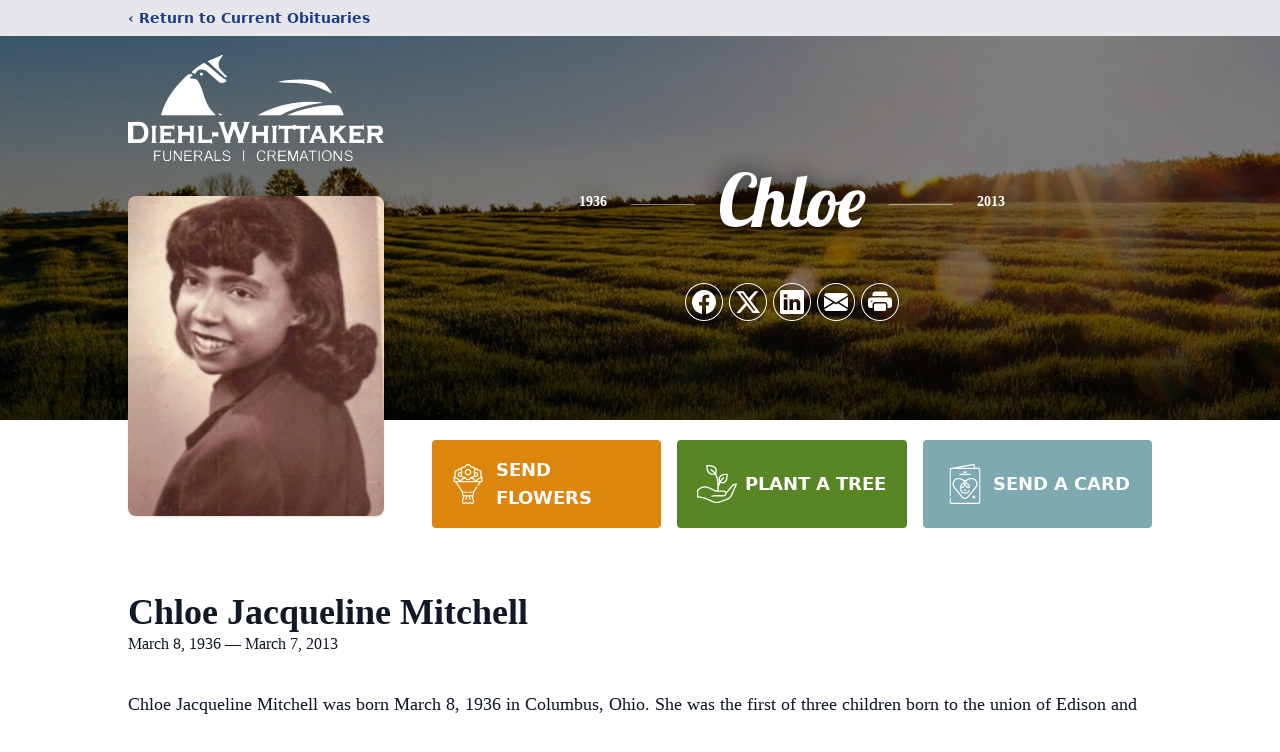

--- FILE ---
content_type: text/html; charset=utf-8
request_url: https://www.google.com/recaptcha/enterprise/anchor?ar=1&k=6LfYHMkqAAAAAFBdMlYtRldmfGOgoaNyI5KISe7q&co=aHR0cHM6Ly93d3cuZGllaGwtd2hpdHRha2VyLmNvbTo0NDM.&hl=en&type=image&v=PoyoqOPhxBO7pBk68S4YbpHZ&theme=light&size=invisible&badge=bottomright&anchor-ms=20000&execute-ms=30000&cb=8vqxt074do7v
body_size: 48663
content:
<!DOCTYPE HTML><html dir="ltr" lang="en"><head><meta http-equiv="Content-Type" content="text/html; charset=UTF-8">
<meta http-equiv="X-UA-Compatible" content="IE=edge">
<title>reCAPTCHA</title>
<style type="text/css">
/* cyrillic-ext */
@font-face {
  font-family: 'Roboto';
  font-style: normal;
  font-weight: 400;
  font-stretch: 100%;
  src: url(//fonts.gstatic.com/s/roboto/v48/KFO7CnqEu92Fr1ME7kSn66aGLdTylUAMa3GUBHMdazTgWw.woff2) format('woff2');
  unicode-range: U+0460-052F, U+1C80-1C8A, U+20B4, U+2DE0-2DFF, U+A640-A69F, U+FE2E-FE2F;
}
/* cyrillic */
@font-face {
  font-family: 'Roboto';
  font-style: normal;
  font-weight: 400;
  font-stretch: 100%;
  src: url(//fonts.gstatic.com/s/roboto/v48/KFO7CnqEu92Fr1ME7kSn66aGLdTylUAMa3iUBHMdazTgWw.woff2) format('woff2');
  unicode-range: U+0301, U+0400-045F, U+0490-0491, U+04B0-04B1, U+2116;
}
/* greek-ext */
@font-face {
  font-family: 'Roboto';
  font-style: normal;
  font-weight: 400;
  font-stretch: 100%;
  src: url(//fonts.gstatic.com/s/roboto/v48/KFO7CnqEu92Fr1ME7kSn66aGLdTylUAMa3CUBHMdazTgWw.woff2) format('woff2');
  unicode-range: U+1F00-1FFF;
}
/* greek */
@font-face {
  font-family: 'Roboto';
  font-style: normal;
  font-weight: 400;
  font-stretch: 100%;
  src: url(//fonts.gstatic.com/s/roboto/v48/KFO7CnqEu92Fr1ME7kSn66aGLdTylUAMa3-UBHMdazTgWw.woff2) format('woff2');
  unicode-range: U+0370-0377, U+037A-037F, U+0384-038A, U+038C, U+038E-03A1, U+03A3-03FF;
}
/* math */
@font-face {
  font-family: 'Roboto';
  font-style: normal;
  font-weight: 400;
  font-stretch: 100%;
  src: url(//fonts.gstatic.com/s/roboto/v48/KFO7CnqEu92Fr1ME7kSn66aGLdTylUAMawCUBHMdazTgWw.woff2) format('woff2');
  unicode-range: U+0302-0303, U+0305, U+0307-0308, U+0310, U+0312, U+0315, U+031A, U+0326-0327, U+032C, U+032F-0330, U+0332-0333, U+0338, U+033A, U+0346, U+034D, U+0391-03A1, U+03A3-03A9, U+03B1-03C9, U+03D1, U+03D5-03D6, U+03F0-03F1, U+03F4-03F5, U+2016-2017, U+2034-2038, U+203C, U+2040, U+2043, U+2047, U+2050, U+2057, U+205F, U+2070-2071, U+2074-208E, U+2090-209C, U+20D0-20DC, U+20E1, U+20E5-20EF, U+2100-2112, U+2114-2115, U+2117-2121, U+2123-214F, U+2190, U+2192, U+2194-21AE, U+21B0-21E5, U+21F1-21F2, U+21F4-2211, U+2213-2214, U+2216-22FF, U+2308-230B, U+2310, U+2319, U+231C-2321, U+2336-237A, U+237C, U+2395, U+239B-23B7, U+23D0, U+23DC-23E1, U+2474-2475, U+25AF, U+25B3, U+25B7, U+25BD, U+25C1, U+25CA, U+25CC, U+25FB, U+266D-266F, U+27C0-27FF, U+2900-2AFF, U+2B0E-2B11, U+2B30-2B4C, U+2BFE, U+3030, U+FF5B, U+FF5D, U+1D400-1D7FF, U+1EE00-1EEFF;
}
/* symbols */
@font-face {
  font-family: 'Roboto';
  font-style: normal;
  font-weight: 400;
  font-stretch: 100%;
  src: url(//fonts.gstatic.com/s/roboto/v48/KFO7CnqEu92Fr1ME7kSn66aGLdTylUAMaxKUBHMdazTgWw.woff2) format('woff2');
  unicode-range: U+0001-000C, U+000E-001F, U+007F-009F, U+20DD-20E0, U+20E2-20E4, U+2150-218F, U+2190, U+2192, U+2194-2199, U+21AF, U+21E6-21F0, U+21F3, U+2218-2219, U+2299, U+22C4-22C6, U+2300-243F, U+2440-244A, U+2460-24FF, U+25A0-27BF, U+2800-28FF, U+2921-2922, U+2981, U+29BF, U+29EB, U+2B00-2BFF, U+4DC0-4DFF, U+FFF9-FFFB, U+10140-1018E, U+10190-1019C, U+101A0, U+101D0-101FD, U+102E0-102FB, U+10E60-10E7E, U+1D2C0-1D2D3, U+1D2E0-1D37F, U+1F000-1F0FF, U+1F100-1F1AD, U+1F1E6-1F1FF, U+1F30D-1F30F, U+1F315, U+1F31C, U+1F31E, U+1F320-1F32C, U+1F336, U+1F378, U+1F37D, U+1F382, U+1F393-1F39F, U+1F3A7-1F3A8, U+1F3AC-1F3AF, U+1F3C2, U+1F3C4-1F3C6, U+1F3CA-1F3CE, U+1F3D4-1F3E0, U+1F3ED, U+1F3F1-1F3F3, U+1F3F5-1F3F7, U+1F408, U+1F415, U+1F41F, U+1F426, U+1F43F, U+1F441-1F442, U+1F444, U+1F446-1F449, U+1F44C-1F44E, U+1F453, U+1F46A, U+1F47D, U+1F4A3, U+1F4B0, U+1F4B3, U+1F4B9, U+1F4BB, U+1F4BF, U+1F4C8-1F4CB, U+1F4D6, U+1F4DA, U+1F4DF, U+1F4E3-1F4E6, U+1F4EA-1F4ED, U+1F4F7, U+1F4F9-1F4FB, U+1F4FD-1F4FE, U+1F503, U+1F507-1F50B, U+1F50D, U+1F512-1F513, U+1F53E-1F54A, U+1F54F-1F5FA, U+1F610, U+1F650-1F67F, U+1F687, U+1F68D, U+1F691, U+1F694, U+1F698, U+1F6AD, U+1F6B2, U+1F6B9-1F6BA, U+1F6BC, U+1F6C6-1F6CF, U+1F6D3-1F6D7, U+1F6E0-1F6EA, U+1F6F0-1F6F3, U+1F6F7-1F6FC, U+1F700-1F7FF, U+1F800-1F80B, U+1F810-1F847, U+1F850-1F859, U+1F860-1F887, U+1F890-1F8AD, U+1F8B0-1F8BB, U+1F8C0-1F8C1, U+1F900-1F90B, U+1F93B, U+1F946, U+1F984, U+1F996, U+1F9E9, U+1FA00-1FA6F, U+1FA70-1FA7C, U+1FA80-1FA89, U+1FA8F-1FAC6, U+1FACE-1FADC, U+1FADF-1FAE9, U+1FAF0-1FAF8, U+1FB00-1FBFF;
}
/* vietnamese */
@font-face {
  font-family: 'Roboto';
  font-style: normal;
  font-weight: 400;
  font-stretch: 100%;
  src: url(//fonts.gstatic.com/s/roboto/v48/KFO7CnqEu92Fr1ME7kSn66aGLdTylUAMa3OUBHMdazTgWw.woff2) format('woff2');
  unicode-range: U+0102-0103, U+0110-0111, U+0128-0129, U+0168-0169, U+01A0-01A1, U+01AF-01B0, U+0300-0301, U+0303-0304, U+0308-0309, U+0323, U+0329, U+1EA0-1EF9, U+20AB;
}
/* latin-ext */
@font-face {
  font-family: 'Roboto';
  font-style: normal;
  font-weight: 400;
  font-stretch: 100%;
  src: url(//fonts.gstatic.com/s/roboto/v48/KFO7CnqEu92Fr1ME7kSn66aGLdTylUAMa3KUBHMdazTgWw.woff2) format('woff2');
  unicode-range: U+0100-02BA, U+02BD-02C5, U+02C7-02CC, U+02CE-02D7, U+02DD-02FF, U+0304, U+0308, U+0329, U+1D00-1DBF, U+1E00-1E9F, U+1EF2-1EFF, U+2020, U+20A0-20AB, U+20AD-20C0, U+2113, U+2C60-2C7F, U+A720-A7FF;
}
/* latin */
@font-face {
  font-family: 'Roboto';
  font-style: normal;
  font-weight: 400;
  font-stretch: 100%;
  src: url(//fonts.gstatic.com/s/roboto/v48/KFO7CnqEu92Fr1ME7kSn66aGLdTylUAMa3yUBHMdazQ.woff2) format('woff2');
  unicode-range: U+0000-00FF, U+0131, U+0152-0153, U+02BB-02BC, U+02C6, U+02DA, U+02DC, U+0304, U+0308, U+0329, U+2000-206F, U+20AC, U+2122, U+2191, U+2193, U+2212, U+2215, U+FEFF, U+FFFD;
}
/* cyrillic-ext */
@font-face {
  font-family: 'Roboto';
  font-style: normal;
  font-weight: 500;
  font-stretch: 100%;
  src: url(//fonts.gstatic.com/s/roboto/v48/KFO7CnqEu92Fr1ME7kSn66aGLdTylUAMa3GUBHMdazTgWw.woff2) format('woff2');
  unicode-range: U+0460-052F, U+1C80-1C8A, U+20B4, U+2DE0-2DFF, U+A640-A69F, U+FE2E-FE2F;
}
/* cyrillic */
@font-face {
  font-family: 'Roboto';
  font-style: normal;
  font-weight: 500;
  font-stretch: 100%;
  src: url(//fonts.gstatic.com/s/roboto/v48/KFO7CnqEu92Fr1ME7kSn66aGLdTylUAMa3iUBHMdazTgWw.woff2) format('woff2');
  unicode-range: U+0301, U+0400-045F, U+0490-0491, U+04B0-04B1, U+2116;
}
/* greek-ext */
@font-face {
  font-family: 'Roboto';
  font-style: normal;
  font-weight: 500;
  font-stretch: 100%;
  src: url(//fonts.gstatic.com/s/roboto/v48/KFO7CnqEu92Fr1ME7kSn66aGLdTylUAMa3CUBHMdazTgWw.woff2) format('woff2');
  unicode-range: U+1F00-1FFF;
}
/* greek */
@font-face {
  font-family: 'Roboto';
  font-style: normal;
  font-weight: 500;
  font-stretch: 100%;
  src: url(//fonts.gstatic.com/s/roboto/v48/KFO7CnqEu92Fr1ME7kSn66aGLdTylUAMa3-UBHMdazTgWw.woff2) format('woff2');
  unicode-range: U+0370-0377, U+037A-037F, U+0384-038A, U+038C, U+038E-03A1, U+03A3-03FF;
}
/* math */
@font-face {
  font-family: 'Roboto';
  font-style: normal;
  font-weight: 500;
  font-stretch: 100%;
  src: url(//fonts.gstatic.com/s/roboto/v48/KFO7CnqEu92Fr1ME7kSn66aGLdTylUAMawCUBHMdazTgWw.woff2) format('woff2');
  unicode-range: U+0302-0303, U+0305, U+0307-0308, U+0310, U+0312, U+0315, U+031A, U+0326-0327, U+032C, U+032F-0330, U+0332-0333, U+0338, U+033A, U+0346, U+034D, U+0391-03A1, U+03A3-03A9, U+03B1-03C9, U+03D1, U+03D5-03D6, U+03F0-03F1, U+03F4-03F5, U+2016-2017, U+2034-2038, U+203C, U+2040, U+2043, U+2047, U+2050, U+2057, U+205F, U+2070-2071, U+2074-208E, U+2090-209C, U+20D0-20DC, U+20E1, U+20E5-20EF, U+2100-2112, U+2114-2115, U+2117-2121, U+2123-214F, U+2190, U+2192, U+2194-21AE, U+21B0-21E5, U+21F1-21F2, U+21F4-2211, U+2213-2214, U+2216-22FF, U+2308-230B, U+2310, U+2319, U+231C-2321, U+2336-237A, U+237C, U+2395, U+239B-23B7, U+23D0, U+23DC-23E1, U+2474-2475, U+25AF, U+25B3, U+25B7, U+25BD, U+25C1, U+25CA, U+25CC, U+25FB, U+266D-266F, U+27C0-27FF, U+2900-2AFF, U+2B0E-2B11, U+2B30-2B4C, U+2BFE, U+3030, U+FF5B, U+FF5D, U+1D400-1D7FF, U+1EE00-1EEFF;
}
/* symbols */
@font-face {
  font-family: 'Roboto';
  font-style: normal;
  font-weight: 500;
  font-stretch: 100%;
  src: url(//fonts.gstatic.com/s/roboto/v48/KFO7CnqEu92Fr1ME7kSn66aGLdTylUAMaxKUBHMdazTgWw.woff2) format('woff2');
  unicode-range: U+0001-000C, U+000E-001F, U+007F-009F, U+20DD-20E0, U+20E2-20E4, U+2150-218F, U+2190, U+2192, U+2194-2199, U+21AF, U+21E6-21F0, U+21F3, U+2218-2219, U+2299, U+22C4-22C6, U+2300-243F, U+2440-244A, U+2460-24FF, U+25A0-27BF, U+2800-28FF, U+2921-2922, U+2981, U+29BF, U+29EB, U+2B00-2BFF, U+4DC0-4DFF, U+FFF9-FFFB, U+10140-1018E, U+10190-1019C, U+101A0, U+101D0-101FD, U+102E0-102FB, U+10E60-10E7E, U+1D2C0-1D2D3, U+1D2E0-1D37F, U+1F000-1F0FF, U+1F100-1F1AD, U+1F1E6-1F1FF, U+1F30D-1F30F, U+1F315, U+1F31C, U+1F31E, U+1F320-1F32C, U+1F336, U+1F378, U+1F37D, U+1F382, U+1F393-1F39F, U+1F3A7-1F3A8, U+1F3AC-1F3AF, U+1F3C2, U+1F3C4-1F3C6, U+1F3CA-1F3CE, U+1F3D4-1F3E0, U+1F3ED, U+1F3F1-1F3F3, U+1F3F5-1F3F7, U+1F408, U+1F415, U+1F41F, U+1F426, U+1F43F, U+1F441-1F442, U+1F444, U+1F446-1F449, U+1F44C-1F44E, U+1F453, U+1F46A, U+1F47D, U+1F4A3, U+1F4B0, U+1F4B3, U+1F4B9, U+1F4BB, U+1F4BF, U+1F4C8-1F4CB, U+1F4D6, U+1F4DA, U+1F4DF, U+1F4E3-1F4E6, U+1F4EA-1F4ED, U+1F4F7, U+1F4F9-1F4FB, U+1F4FD-1F4FE, U+1F503, U+1F507-1F50B, U+1F50D, U+1F512-1F513, U+1F53E-1F54A, U+1F54F-1F5FA, U+1F610, U+1F650-1F67F, U+1F687, U+1F68D, U+1F691, U+1F694, U+1F698, U+1F6AD, U+1F6B2, U+1F6B9-1F6BA, U+1F6BC, U+1F6C6-1F6CF, U+1F6D3-1F6D7, U+1F6E0-1F6EA, U+1F6F0-1F6F3, U+1F6F7-1F6FC, U+1F700-1F7FF, U+1F800-1F80B, U+1F810-1F847, U+1F850-1F859, U+1F860-1F887, U+1F890-1F8AD, U+1F8B0-1F8BB, U+1F8C0-1F8C1, U+1F900-1F90B, U+1F93B, U+1F946, U+1F984, U+1F996, U+1F9E9, U+1FA00-1FA6F, U+1FA70-1FA7C, U+1FA80-1FA89, U+1FA8F-1FAC6, U+1FACE-1FADC, U+1FADF-1FAE9, U+1FAF0-1FAF8, U+1FB00-1FBFF;
}
/* vietnamese */
@font-face {
  font-family: 'Roboto';
  font-style: normal;
  font-weight: 500;
  font-stretch: 100%;
  src: url(//fonts.gstatic.com/s/roboto/v48/KFO7CnqEu92Fr1ME7kSn66aGLdTylUAMa3OUBHMdazTgWw.woff2) format('woff2');
  unicode-range: U+0102-0103, U+0110-0111, U+0128-0129, U+0168-0169, U+01A0-01A1, U+01AF-01B0, U+0300-0301, U+0303-0304, U+0308-0309, U+0323, U+0329, U+1EA0-1EF9, U+20AB;
}
/* latin-ext */
@font-face {
  font-family: 'Roboto';
  font-style: normal;
  font-weight: 500;
  font-stretch: 100%;
  src: url(//fonts.gstatic.com/s/roboto/v48/KFO7CnqEu92Fr1ME7kSn66aGLdTylUAMa3KUBHMdazTgWw.woff2) format('woff2');
  unicode-range: U+0100-02BA, U+02BD-02C5, U+02C7-02CC, U+02CE-02D7, U+02DD-02FF, U+0304, U+0308, U+0329, U+1D00-1DBF, U+1E00-1E9F, U+1EF2-1EFF, U+2020, U+20A0-20AB, U+20AD-20C0, U+2113, U+2C60-2C7F, U+A720-A7FF;
}
/* latin */
@font-face {
  font-family: 'Roboto';
  font-style: normal;
  font-weight: 500;
  font-stretch: 100%;
  src: url(//fonts.gstatic.com/s/roboto/v48/KFO7CnqEu92Fr1ME7kSn66aGLdTylUAMa3yUBHMdazQ.woff2) format('woff2');
  unicode-range: U+0000-00FF, U+0131, U+0152-0153, U+02BB-02BC, U+02C6, U+02DA, U+02DC, U+0304, U+0308, U+0329, U+2000-206F, U+20AC, U+2122, U+2191, U+2193, U+2212, U+2215, U+FEFF, U+FFFD;
}
/* cyrillic-ext */
@font-face {
  font-family: 'Roboto';
  font-style: normal;
  font-weight: 900;
  font-stretch: 100%;
  src: url(//fonts.gstatic.com/s/roboto/v48/KFO7CnqEu92Fr1ME7kSn66aGLdTylUAMa3GUBHMdazTgWw.woff2) format('woff2');
  unicode-range: U+0460-052F, U+1C80-1C8A, U+20B4, U+2DE0-2DFF, U+A640-A69F, U+FE2E-FE2F;
}
/* cyrillic */
@font-face {
  font-family: 'Roboto';
  font-style: normal;
  font-weight: 900;
  font-stretch: 100%;
  src: url(//fonts.gstatic.com/s/roboto/v48/KFO7CnqEu92Fr1ME7kSn66aGLdTylUAMa3iUBHMdazTgWw.woff2) format('woff2');
  unicode-range: U+0301, U+0400-045F, U+0490-0491, U+04B0-04B1, U+2116;
}
/* greek-ext */
@font-face {
  font-family: 'Roboto';
  font-style: normal;
  font-weight: 900;
  font-stretch: 100%;
  src: url(//fonts.gstatic.com/s/roboto/v48/KFO7CnqEu92Fr1ME7kSn66aGLdTylUAMa3CUBHMdazTgWw.woff2) format('woff2');
  unicode-range: U+1F00-1FFF;
}
/* greek */
@font-face {
  font-family: 'Roboto';
  font-style: normal;
  font-weight: 900;
  font-stretch: 100%;
  src: url(//fonts.gstatic.com/s/roboto/v48/KFO7CnqEu92Fr1ME7kSn66aGLdTylUAMa3-UBHMdazTgWw.woff2) format('woff2');
  unicode-range: U+0370-0377, U+037A-037F, U+0384-038A, U+038C, U+038E-03A1, U+03A3-03FF;
}
/* math */
@font-face {
  font-family: 'Roboto';
  font-style: normal;
  font-weight: 900;
  font-stretch: 100%;
  src: url(//fonts.gstatic.com/s/roboto/v48/KFO7CnqEu92Fr1ME7kSn66aGLdTylUAMawCUBHMdazTgWw.woff2) format('woff2');
  unicode-range: U+0302-0303, U+0305, U+0307-0308, U+0310, U+0312, U+0315, U+031A, U+0326-0327, U+032C, U+032F-0330, U+0332-0333, U+0338, U+033A, U+0346, U+034D, U+0391-03A1, U+03A3-03A9, U+03B1-03C9, U+03D1, U+03D5-03D6, U+03F0-03F1, U+03F4-03F5, U+2016-2017, U+2034-2038, U+203C, U+2040, U+2043, U+2047, U+2050, U+2057, U+205F, U+2070-2071, U+2074-208E, U+2090-209C, U+20D0-20DC, U+20E1, U+20E5-20EF, U+2100-2112, U+2114-2115, U+2117-2121, U+2123-214F, U+2190, U+2192, U+2194-21AE, U+21B0-21E5, U+21F1-21F2, U+21F4-2211, U+2213-2214, U+2216-22FF, U+2308-230B, U+2310, U+2319, U+231C-2321, U+2336-237A, U+237C, U+2395, U+239B-23B7, U+23D0, U+23DC-23E1, U+2474-2475, U+25AF, U+25B3, U+25B7, U+25BD, U+25C1, U+25CA, U+25CC, U+25FB, U+266D-266F, U+27C0-27FF, U+2900-2AFF, U+2B0E-2B11, U+2B30-2B4C, U+2BFE, U+3030, U+FF5B, U+FF5D, U+1D400-1D7FF, U+1EE00-1EEFF;
}
/* symbols */
@font-face {
  font-family: 'Roboto';
  font-style: normal;
  font-weight: 900;
  font-stretch: 100%;
  src: url(//fonts.gstatic.com/s/roboto/v48/KFO7CnqEu92Fr1ME7kSn66aGLdTylUAMaxKUBHMdazTgWw.woff2) format('woff2');
  unicode-range: U+0001-000C, U+000E-001F, U+007F-009F, U+20DD-20E0, U+20E2-20E4, U+2150-218F, U+2190, U+2192, U+2194-2199, U+21AF, U+21E6-21F0, U+21F3, U+2218-2219, U+2299, U+22C4-22C6, U+2300-243F, U+2440-244A, U+2460-24FF, U+25A0-27BF, U+2800-28FF, U+2921-2922, U+2981, U+29BF, U+29EB, U+2B00-2BFF, U+4DC0-4DFF, U+FFF9-FFFB, U+10140-1018E, U+10190-1019C, U+101A0, U+101D0-101FD, U+102E0-102FB, U+10E60-10E7E, U+1D2C0-1D2D3, U+1D2E0-1D37F, U+1F000-1F0FF, U+1F100-1F1AD, U+1F1E6-1F1FF, U+1F30D-1F30F, U+1F315, U+1F31C, U+1F31E, U+1F320-1F32C, U+1F336, U+1F378, U+1F37D, U+1F382, U+1F393-1F39F, U+1F3A7-1F3A8, U+1F3AC-1F3AF, U+1F3C2, U+1F3C4-1F3C6, U+1F3CA-1F3CE, U+1F3D4-1F3E0, U+1F3ED, U+1F3F1-1F3F3, U+1F3F5-1F3F7, U+1F408, U+1F415, U+1F41F, U+1F426, U+1F43F, U+1F441-1F442, U+1F444, U+1F446-1F449, U+1F44C-1F44E, U+1F453, U+1F46A, U+1F47D, U+1F4A3, U+1F4B0, U+1F4B3, U+1F4B9, U+1F4BB, U+1F4BF, U+1F4C8-1F4CB, U+1F4D6, U+1F4DA, U+1F4DF, U+1F4E3-1F4E6, U+1F4EA-1F4ED, U+1F4F7, U+1F4F9-1F4FB, U+1F4FD-1F4FE, U+1F503, U+1F507-1F50B, U+1F50D, U+1F512-1F513, U+1F53E-1F54A, U+1F54F-1F5FA, U+1F610, U+1F650-1F67F, U+1F687, U+1F68D, U+1F691, U+1F694, U+1F698, U+1F6AD, U+1F6B2, U+1F6B9-1F6BA, U+1F6BC, U+1F6C6-1F6CF, U+1F6D3-1F6D7, U+1F6E0-1F6EA, U+1F6F0-1F6F3, U+1F6F7-1F6FC, U+1F700-1F7FF, U+1F800-1F80B, U+1F810-1F847, U+1F850-1F859, U+1F860-1F887, U+1F890-1F8AD, U+1F8B0-1F8BB, U+1F8C0-1F8C1, U+1F900-1F90B, U+1F93B, U+1F946, U+1F984, U+1F996, U+1F9E9, U+1FA00-1FA6F, U+1FA70-1FA7C, U+1FA80-1FA89, U+1FA8F-1FAC6, U+1FACE-1FADC, U+1FADF-1FAE9, U+1FAF0-1FAF8, U+1FB00-1FBFF;
}
/* vietnamese */
@font-face {
  font-family: 'Roboto';
  font-style: normal;
  font-weight: 900;
  font-stretch: 100%;
  src: url(//fonts.gstatic.com/s/roboto/v48/KFO7CnqEu92Fr1ME7kSn66aGLdTylUAMa3OUBHMdazTgWw.woff2) format('woff2');
  unicode-range: U+0102-0103, U+0110-0111, U+0128-0129, U+0168-0169, U+01A0-01A1, U+01AF-01B0, U+0300-0301, U+0303-0304, U+0308-0309, U+0323, U+0329, U+1EA0-1EF9, U+20AB;
}
/* latin-ext */
@font-face {
  font-family: 'Roboto';
  font-style: normal;
  font-weight: 900;
  font-stretch: 100%;
  src: url(//fonts.gstatic.com/s/roboto/v48/KFO7CnqEu92Fr1ME7kSn66aGLdTylUAMa3KUBHMdazTgWw.woff2) format('woff2');
  unicode-range: U+0100-02BA, U+02BD-02C5, U+02C7-02CC, U+02CE-02D7, U+02DD-02FF, U+0304, U+0308, U+0329, U+1D00-1DBF, U+1E00-1E9F, U+1EF2-1EFF, U+2020, U+20A0-20AB, U+20AD-20C0, U+2113, U+2C60-2C7F, U+A720-A7FF;
}
/* latin */
@font-face {
  font-family: 'Roboto';
  font-style: normal;
  font-weight: 900;
  font-stretch: 100%;
  src: url(//fonts.gstatic.com/s/roboto/v48/KFO7CnqEu92Fr1ME7kSn66aGLdTylUAMa3yUBHMdazQ.woff2) format('woff2');
  unicode-range: U+0000-00FF, U+0131, U+0152-0153, U+02BB-02BC, U+02C6, U+02DA, U+02DC, U+0304, U+0308, U+0329, U+2000-206F, U+20AC, U+2122, U+2191, U+2193, U+2212, U+2215, U+FEFF, U+FFFD;
}

</style>
<link rel="stylesheet" type="text/css" href="https://www.gstatic.com/recaptcha/releases/PoyoqOPhxBO7pBk68S4YbpHZ/styles__ltr.css">
<script nonce="ZSqDaqFqhY3719eg1xmznw" type="text/javascript">window['__recaptcha_api'] = 'https://www.google.com/recaptcha/enterprise/';</script>
<script type="text/javascript" src="https://www.gstatic.com/recaptcha/releases/PoyoqOPhxBO7pBk68S4YbpHZ/recaptcha__en.js" nonce="ZSqDaqFqhY3719eg1xmznw">
      
    </script></head>
<body><div id="rc-anchor-alert" class="rc-anchor-alert"></div>
<input type="hidden" id="recaptcha-token" value="[base64]">
<script type="text/javascript" nonce="ZSqDaqFqhY3719eg1xmznw">
      recaptcha.anchor.Main.init("[\x22ainput\x22,[\x22bgdata\x22,\x22\x22,\[base64]/[base64]/[base64]/[base64]/cjw8ejpyPj4+eil9Y2F0Y2gobCl7dGhyb3cgbDt9fSxIPWZ1bmN0aW9uKHcsdCx6KXtpZih3PT0xOTR8fHc9PTIwOCl0LnZbd10/dC52W3ddLmNvbmNhdCh6KTp0LnZbd109b2Yoeix0KTtlbHNle2lmKHQuYkImJnchPTMxNylyZXR1cm47dz09NjZ8fHc9PTEyMnx8dz09NDcwfHx3PT00NHx8dz09NDE2fHx3PT0zOTd8fHc9PTQyMXx8dz09Njh8fHc9PTcwfHx3PT0xODQ/[base64]/[base64]/[base64]/bmV3IGRbVl0oSlswXSk6cD09Mj9uZXcgZFtWXShKWzBdLEpbMV0pOnA9PTM/bmV3IGRbVl0oSlswXSxKWzFdLEpbMl0pOnA9PTQ/[base64]/[base64]/[base64]/[base64]\x22,\[base64]\\u003d\x22,\x22wq3Cg8KHH29cehnCrMKlwrZTw5PCnsOYdMOkbMK0w4TChxBZO1TDhzgawoMxw4LDnsOncipxwo3CnVdhw5XChcO+H8OjY8KbVAtJw67Dgw3Ck0fCskRKR8K6w5FWZyEmwqVMbiXCoBMafMKfwrLCvy95w5PCkB/Cv8OZwrjDuh3Do8KnHMKLw6vCsxzDnMOKwpzCsGjCoS9twoAhwpc3PkvCs8ODw7PDpMOjacOcACHCssO8eTQSw7AeTg3DgR/CkV8pDMOqSWDDslLCt8KKwo3ClsK7TXYzwpHDocK8wowbw5otw7nDiTzCpsKsw6xdw5Vtw5dQwoZ+HcKlCUTDhsO8wrLDtsO2AMKdw7DDmG8SfMOpWW/Dr0NmR8KJBsONw6ZUU0hLwocJwpTCj8OqZX/DrMKSBsOsHMOIw6XCqTJ/UsKPwqpiNnPCtDfCkTDDrcKVwrZEGm7CsMKgwqzDvjxfYsOSw4/DkMKFSFLDi8ORwr4wGnF1w5oGw7HDicO0CcOWw5zCr8Kpw4MWw4hFwqUAw4fDh8K3RcOXbETCm8KIVFQtDlrCoChUVznCpMK9WMOpwqwow5Frw5xKw6fCtcKdwp9Ow6/[base64]/[base64]/w6sPw5HCkSNlFhvCocOMw5xRbsKxw6TDlMKBw6LChhoTwox4Sg4PXHo8w7pqwplLw4RGNsKMO8O4w6zDrHkeDMOhw77DuMOGEF5Rw67Cl3fDqmDDmyfClcKpZgZnM8O4W8Otw4lqw5TCq3DCpsOCw7LCvsO/w50+TWlPK8OSRC3CmcOOBx0Nw6cxwr7DrcO2w5HCgMKHwrnCvx0iw4TClMKGwrgHwpLDgwBZwpPDhcKSw6ROwosgJMK/JsOiwr/Dont8bgBfw4jDmcKTwqHCnmvDv3/CoCLCnGrChhbDh0pCwpA7RwnCncKww7TDm8KLwrNaMwvCicKyw5vDs21AJMKDw4bCozJDwotPMWQawrZ1DUDDvFELwqkSMlpWwoLCm3Z3wpJOH8KZezbDiFHCpsO3w57DuMKPScKDwogZw6TCl8KZwo9UAMOewpvCgMKxNcK+YS3DgcOxChvCg3E/B8K7wq/CrcO0YcK3R8K3wrzCrRjDqT/DqRnCrB3DjcKCFBwQw6dHw4PDhsKYBl/Dqk/[base64]/DhRrDpwjCrcO5bF7DqxQTwqAiHklcE8KHw75GWsK0w5rCpW3Ciy7DjsKrw6PDnQhyw5TDqg15MMOZwoTDpijDnRpww5fCsWItwq/CrMKRYsOJTsO1w6HCjRpXfzHColpswqN1UQXCnBw+wqHCiMK+TFsxw4Rnwodhwr8cwqhtNsOAZcKWwp5YwodRcmTDj1UYD8Obw7fCmBBawrAiwoHDucOaO8KJOsOYJm4lwrQ0wqrCg8OEQ8K1D0NODMOPNxDDp2DDl2/DhMK/RsOiw68XOMOuw5fCp24OwpXCg8OeUMKMwrvCly/Dsn53wq4Dw5wXwoBJwpw2w4RaTcKfY8KFw5bDgcOpDMK6EQfDqjFpUsOVwqfDmMOvw55Hb8O4M8OpwoTDjMOBeUFLwpLCuHPDpsOzCcOEwq/CoS3Cnz9RZ8OLLg56FcO/w5Vsw5EbworCnsOIPgRow4DCvgXDnsKfYT9Rw5vCvhDCnMO1woTDmWTChBYnBGfDlAoZKMKJwo3Cpj/[base64]/DiMO4QVfDjzokwpnCocOXw7bCqsKzSSETUlBLDMKFwoYgMsOKTzkiw7x9wpnCu23ChcOHw5ULRGJ0wrhWw6J+w4XDrj3CmsO8w4oewrkKw4DDikRyEUbDu3vCnUR7EQs/TcKGwrxvCsO2wqXCisOjTcOcw73Cq8KqFxZ3RijDkMO7w4oSfQPDtEsoKgMqGcO2KgjClcKww5Y9QzdpRiPDi8KHBsKnHMKtwpTCicKjIUvDmnXDoRspw7XDq8OcfjnChiYfOUHDkzINw4QnEcK5Ax/DqQPDnsKQUUIVAkLCmiolw7w8Qn0AwpZ3wrMVKWLDvcO1w7fCvXE4d8KrFcKgRMONRFgMPcKpNsKQwpIJw6zCjAVuGBLDjjofbMKkfngvBxd7FG9dWA/[base64]/DmcOjXsOvScOICMKpd2gIZVN8w6vChcKqGHt9wpbDk2XCv8O8w7/Dp1jCsG4ww75kw60JB8KswpLDmVElwqTDsmTDmMKqNsOvw7gPBcKoWApPEcK9w4YzwqvCmSfDmMOWw4TDkMK9wqw7w6nDh1XDvcO+CsO2w7rDicO6w4fCtFfCmABCf3DDqi0gw4NLw4/CjzbCjcKaw77DjWZcLcKuwonDgMK6GsKkwoVGw4nDncO1w5zDssO7wpLDtsOBFBoTRiEZw75uKcOHD8KRWgJtXiMOw4/DlcOLwopMwr7DrwECwpgWwobCgy3CjQRDwq3DgBTCgMKZBxwbUTLCh8KfSsO+wqQ1fsKfwpTCnBrDisKwHcKbQxrDogs5wonClBLCiSQAVcKKwrPDnQ3CvMO+BcKVdFQ6AsOtw6sTInHCjDTChSlfKsOrTsOGwofCu3/DrMONSWDDjhLCgR4wR8Ksw5nClRbDg0vCuljDtl/[base64]/[base64]/w6/CrylUJsKNWcKBCMOGGyHDpXfDhcOZwrrCq8KfwoPDn8OlZcKvwqQBTsKUwrQBwpXCki9RwqQ1w7nDlwjCsT5rCcKXEsOKDH51wrAFf8KjP8OpbyZuC37DuhjDiFPCmyDDvMOlYMO7wpLDpD5BwowgScK+Dw/[base64]/wonCiEsATyDCqsKmw6tKLnYVNMOULFxmw5psw5s+a1DDqsOOJsObwqM3w4ULwrp/w7ltwoglw4PDpUjDlkcRBsOSJyQte8OiGsO5SyHCkjYBAkZ3Fg49KMKKwrNhwowMwrHDg8KiEcOhCsKvwpjCrcOPL0LDrMKhwrjClwB8w51Nw5/ChMOjNMK2AcKHOldYw7Z2UcOCOEk1worDqgLDjFBIwrRADmPDn8KzIjZSXTPCgMOAw4YFbMK7worCnsKMw4rCkx0LBXzCksKkwqTDkXUJwrbDiMK1wrQowpXDssKQwp7Cg8KTSnQawqDCn1PDnng8wr/Cn8KXw5UTBsK8wpRhfMKOw7AbDsKowpbCk8KATsODCsKow4nCo0TDjMKww6kPScKVKMK7eMO7wqrCqMOXT8KxT0zDoGckwrpMwqHDv8O7E8K7GMO/[base64]/wrbDlG/DoDcGwrfDi8ORcsO/w4jDnkLDlsOQw4XDscKfIsODwpLDvxRAwrdHBcKWw6TDoFRHZVbDpgtKw7DCm8KVWcOrw5LDlsKmF8Kiw5osecOHVcKRGcKbFUQ+wrp7wpNhwox0wrfChGhBwrpoEnvCqlpgwobDgsOsPzozWWx5YTTClsOGwp/DvG14w4gQEFBdEmJawpEvT3oGEk0HJFPCiixtw7zDqQnCmcOlwo7Cu2Q4fVA8wrbCm0jCnsO4wrVYw7REwqbDiMKgwpp8ZQ7CvcOkwoobwrI0wpfCr8KlwpnDnHdwKBtswq4GDCs1BzbDpcKow6hTW1gVZkEew77CsErDpz/DnnTCuXzCscKZW2kDw5PCvF5/w4HCpMKcCirDhMOLRsKQwo1sZ8Oow6pPBj/Drm/CjUXDi0cGwqB/w6EFZsKuw7wiwqFeLkZ1w6vCtAfDhVgww7tCdCzCgMKSYipYwrgtVMOPesOhwp7DrMKqeUF6wpAfwr56JMOEw48TLcK/w51xU8KOwpRkdMOzwpgpJ8K0DMOFKsKdD8OZTcOfYiTChMKZwrwXwpXDtmDCjGfCtcO4w5Aue0gKPljCgMOqwp/DlwzCk8KqXMKYEm8BVcOYwppfB8ObwpQGQMOtwpBBSMOZN8O1w4xVDsKWHcOKwpzCh2lBw68mV2vDk1TCjMOHwp/Dg3cJIGvDp8O8wqo9w5bCssO1w4XDq3TCoh9uAmEUXMObwqxKO8Oyw43CuMObfMKfDcO7wo4nwo/CkmjCs8KwXk0TPjTDmcKrD8OmwqrDjsKtehXDqRXDpWdzw6zClMORw5cIwqHCtl/DtGfDrlFqVj4yEMKTXMOxF8Otw7cwwrcfbCzDinAqw4NrDR/DhsOawppKTsKXwpQhT25kwrtlw7gaQcO2YzzDik0Vd8OVIjcOLsKGwpQTw6PDrsO3eQnDkSLDsRPCj8OnEiPCqsOSw6vDolHCvsOywoLDnzNOw6TCqMOkPz9Mwpk8wqEjUhPDsWJdF8OjwpRawq/DvA57wqVhXMOQZsKnwprCqcKEwrLCkyUnwopzwqHCjMOSwrbDtWTDh8OiD8O2w7/CjxYRPQlsTQLCmcKxw5pOw6YHw7JmacKif8KbwpDDnFbCjDgrwq9OSk7CusKTwo1eK1xJHcOWw4gKScKEbEs+wqMEwrlZX37Ch8OOw5zCv8OVNgR6w7XDgcKbwpTDug3Dl0nCv3/CpcOFw7Nbw7gywrHDvg/CmBcNwqp3cy7DlcOpAB7DocO3BBPCq8KUU8KQSgnDgcKtw7zCmAk5KsOyw77Crx4Ew6RawqjCkTY6w4ApeS1veMO8wpJYw5gbw7c0C3xRw742wqtBSX1sLMO3wrfDt2Bfw4FxVhZOMnTDu8KPw5RaecO+FMO7MsOENsKZwrDCrx53w5LCk8KzFMKAw6NjEMOmXTx/Fglqwod1w6xaF8K4MUjDrF8NLsOTwqLCicKsw6MkXgvDmMO2RXVNKsK+w6DCscKzw53DpcOGwpHDj8O6w7vCmlZOcMOqwrU1UH84w7rCljjDhcOzw5bDuMOocsOFw7jDr8K+wo/[base64]/ChGhYw6XCnGTCucKdTsOnaFnCj8Ofw6/DuMKnw7w0w6TCjMOiwrzCjnJFwqpYJ3bDkcK1w6fCrsK4WxAFfQ85wrl3TsKuw5BxIcOtw6nDisO0wpvDlcOyw4RFw7LDpMOQwrVowpN4wq/CkEoiecK6f2V0wrzDvMOqw6Bdw45Dw7bCvmMke8O+M8KYah8TUl9cHF8HASPCoRHDnArCgcKAw6Q3wrnDj8KiR0oRLi5/w4wuJMK8wo/Ct8OJw6d5IMKRw4gSJcO5wp4nZcOdAWLChMKNWWPCqMO7GGoIMcO9w55EdRlpAWDCv8K0QUIkISTCg21mw4LCoRcJw7DCthzDhXt8w5nDnMKmSBvCvcK3bsKIw6kvVMOaw6RQw7BtwqXDmsOhwrIgSjDDvMO5V20bwoTDrRExPMKQCC/DoRIfPUHCp8KaNADCgcO5w6xpwpzCscKEBsODdgbDv8ORLF5YFHsVe8OkPVEJw786K8OPw6PDjXRINijCkVvCoAgmV8Ksw6N8U1MvQzTCp8KZw7AYAMK8WcOZOBxowpELwpbCsx/DvcKSwobDscKxw6PDqQ5AwozCj0URwpPDj8K0H8K6w7rDp8OBTUTDkMOeVcKNEsOew4kkC8KxTQTDpMObKTzDicOuwozDucOZLsK+w7fDiFrCusOgV8K/w6d3PyHDh8OsasO7w6xZwpx/w7YnC8OoSHdVw4l/w69eOMKEw6zDtzcacsO4aShnwr3CssOhwokRwrsiw4wrw63DicKtQcKjIcOxwqlewp/CoEDCl8O0FlVTT8OuFMKldXRVVkDChcOEQMO8w7svOcODwpNgwoJLwopMOMKSwrzCmcOmw7cWNMKVbMOeRDjDosKTwoXDusKgwp/DuC9aJMKEw6bCr1Y2w5PDg8OcDsOjwrrClcOOSS5aw5fClzscwp3CicKsWFoNFcOTVzzDn8O8wpzDiVBkEcOJByPDucOgdQ8NHcO+QTgQw6fCq0RSwoVHOi7DpcKkwojCoMOLwr3DucK5LsOuw6rCqcK6YMO6w5PDjMKCwrPDiGI2KsKbwojDhcOWwpp/EWFaZsOZw4LCiSpxw4giw6bCrXogw7zDoGjCh8K5w5vDiMOZwrrCucK1e8KJCcO2WcOew5ZPwpNyw452w7LDk8Ozw4ItP8KCGHDCtzTCiUbDrcOZwqjDunzCrsKxKCx4Kw/ChR3DtMK2PcKASVvCu8KeWC8ycsKLKEHCssKUbcOAw4VhPGpCw7/CssKKwp/[base64]/[base64]/DpHXDuVYSF04CRzHCj8KZw59fWMOBw5wKwq0Iwp8dbsK4w6rCl8OibjJWGsOPwoh9w43CjCdnO8OrXFHDgcO4L8KcRsOZw4kRw7dNW8OdDcKSO8Oww6vDpsKHw7LChsOlBzbDlsOgwoF+w7LDj01VwqBywq/[base64]/DlT/[base64]/MFPCqcKQSBp2GWF/[base64]/CplPCq0R9HcKsw7nDvRUcwqTCpcOGZ3s3w4fDr8OzEE3Dv1wTw6sDRsKEWcOHw5TDpV7Dv8KJwpnCpcKnwoxfVcORwrbCnAw4w4vDp8KCeQ/Ct0wsEyrCvQPDh8KGw5k3cx7CljPDr8OfwrwIwpnDiXLDlQEYwpTCvwPCvsODBHoAO3fDmRfDo8O7wp/Ci8KKdDLCiW/DnMO6ZcOxw5vCkDxMw4wPGsOVagVcb8Okw5oOwp7DliVyV8KWHDZ9w5/DlMKEwrPCqMKiw4LCmcOzw4AwOMOlwq94wr3CtMKsOUANwoHDocKdwqfDusOiS8KRwrdIKExuw5kUwrlwem1+wr8dAMKPwq0hCwfCujBET3TCq8KUw5PDjMOGw55BLW/CuQXDshfDnsOeaw3Ckw7CpcKKwo1cwqXDsMKlQsOdwok0Blh+wrnCjMK0fkQ6KcO8JsKoFk/ClsOHw4JrIcO4PxIDwq/Dv8OPTsOYw6zChkLCoF4VfDQBXFjCicKJw5LCsmkmTsOZBMOew5LDpMOxLcOWw7gzKMOEwoQ/wqVpwqbCosKBIMKhworDp8KTWsOEw53DrcOyw5rCsGPDnjEgw5lZMMKNwrnCo8KUf8Kcw4jCuMOkIzlmwr7DnsO4IcKSVMKbwpo2T8OYOsKRw65AdMKrZzFHw4TChMOCVzpYScOwwoHDlAoNCxTCucKIPMOqbVk0d1DDlcKROzVgYGM/V8KOTmbCn8O6WsKnIcObwpvCiMObKCPCrE5Pw7rDjsO4wr3Cu8OaWBLDpF/DkcOkwocebljCs8Oww67CpsKCAcKMw74FP1bCmldfJC7DgcO5MRLDllnDlFldwrhxBgDCuEgLw5XDtAwJwqXCncO6w7nClD/DtsK0w6McwrLDr8O9w6gdw4JXwp7DgRDCgsOGMRU4ccKSNSNGMsOswrPCqsOHw43Dn8KWw6zChMKBbTvDv8O4wofDpMKuAkw1w7gmNhVFKMOBKcOzSMKswrIJw4plGQgMw6rDr2p9w5EGw5DCthQ7wpXCocOqwqLCvX5GcH9FcznCpcO1Ah9Awpl/[base64]/wr7DrMO2w6fCu8OXw7M/w7BtNMO1wr/DkRvDrkcLw5l6w6JBw6HCn3gcS2gxwo4fw4jCksKfdWQNWsOcw4ERNGAAwq9Vwp8oKUo0wqbCj0nDpWpNTMKCVTPCnMODGGhsLmvDocOvwp/CsCdXSMOKw5nDtDl+DwrDrhjDkSw+wpFWccKXw6nDmMONJz4Gw5HDsT3CvhkqwqsHwoHCvG4RPR8ywqXDg8OrbsKzHzLCtHLDnsK6wrLDhWNjZ8OuczbDoizCrsO/woRrXXXCkcKIdQYoPAnDhcOiwq52wojDpsOTw6/[base64]/GgfDh1XCmsOUw7sEQ8KgQ0E5A8KDw5TCnGjDk8KdAsOWw4vDoMKcwokNWyvCsmzDhiE5w456wrHCn8K4w63DpsKVw57DuVtrYMK4JEwAaGzDn1Yew4DDtXnCpmHCv8Oewo8xwppdFMOFY8OqTcO/wqtJTgDDicO3w6B9fcOTVDXCj8KwwrzDnsOoVBHComcDbsKhw6HCnlPCuizCtTvCtMOdFMOgw49IJcO8cRI4IcOQw7nDmcKfwpssf2bDmsOww5HCi2XDqTfClUQ2F8OBVsOCwpbCicKVwpjDjBXDnsKlacKcVEvDl8KSwq5HYX/CgxXDisKvcVRPw4BQw6FMw4BNw4jClcOvZMKtw4PDkcOzczhuwq8ow5ETcMOYJS19w5R0wrzCo8KebgIFJMOnwqrDtMOfwrbCmU0/JMO0VsKjW1xiXV/CoX4gw5/Dk8KrwqfCrsKUw6DDocKUwoJow4zDjjJxwqscOkVCZcKbwpbCh2bCllvCpytYw4bCtMO9NxvCrhhtWm3ClnLDpEgmwoUzw5nCh8KGwp7DqAjCisOaw7nCicOPw4NqHcOtDcOePhFsDlAva8Kdw7NVwrB/[base64]/w7/Dhjxyal0VVsKswohJfGrCnGPDhQbCjcKOIcKhw6IndsKoAsKec8KxbnxbIcO9JGpbajLCoCPDvBxrJsOOw6jDkMOSw6gIN1TDokYcwoTChwrCv3BIwqTDvsKmGSHCh2/Ci8O/[base64]/DlcKMIsKAJGtrAWxheMKRNMOxHsO/ZDQfw5XCm0DDp8OOWsKIwq3Cp8OhwppzSsK+wqHCrCbCjMKlwq3CrRdTwrBfwqbCgsOjwq3DiUXDiUI+wrXCrcOdw74KwpjCrDVUwq3DiGpfGMKyEMOHw7ozw4RKw4DDr8OMHgp0w4p9w4vClW7Dol3DhU/[base64]/OHpjGigabcO9wo3Cv8KAX8Kmw4bDmDHDpV/[base64]/CvcO4w50dw7zCs8KXHwTDhiTCtVHDgsOZZ8ODw65Fw6lYwphdw4YZw6M/w7nDvcKgXcOgwonDnsKYb8KwDcKHa8KDM8OVw6XCpVIWw44ewp0cwoHDrD7Dh2PCnQbDpFTDgxzCpiQBcWQywobDpz/DuMKqXxJAczPDkcKjHzrDsxjChxbCmcKjwpfCqcK/FDjDuQ09w7AZw7RjwoRYwo5xQMKnLE9XOnLCr8O5w5l5w4VxOcOVwrEaw7DDin7DhMKrTcKcwr7CrMK7KMK+wpjCksOKW8KSQsKGw5XDlMORwoBhw4A2wpzDkEsWwqrCgBTDjsKnwpN8w6/[base64]/CgsOfDMOkwqvDi0LDlCIcR8O8w75dw7MJLwQewo/DncKAcsKDD8K1w5wqwpLDpz7CkcKFCG7CoyDCocO+w71PHDnDk35nwoMJw6cfblrDi8Kzwqs8J1DCm8O8VgrDmh80wrrCi2HCmWTCvk8uwq/Dtw3CvghzFDoww53Ci37Cn8KSdi9eaMOKXkPCp8Ogw7PDszfChcO1WmlIw59bwphPW3bCpCHDscOIw6A/[base64]/DqXDDhsOvw47Cr8Ovw7vCjMOJwpYWVsKCWCTChkrDmsOBwqNNH8OlAU/CrQ/DqsO5w5/DmMKhWyXCr8KpPyHDpF4UWcOSwoPCuMKVw5gsBkcRREPCssKew4gwX8OxP3XDqcKCVGTDtsOsw7hoUsOYMMKBYMKmDsKowqRNwqDCsRgJwotDw7DDkzBswr/[base64]/CggYmwqMBS3HCocORwpvCpD3CuifDqHQhwrbDmcKFw5EOw75/[base64]/[base64]/DmhzDh0rDq2wHwo7Ds8KlasKDI8KoBHsjwrUVwroEby7DmQxFw4LCrAfCvE4ywrrDph/Co3p4w7nDhVkPwq8iwqvDvE3CghA1wofCgVpbTS0sZQHClB0kScOGeF3DusO7ScOPw4VeMsKzwojDkcKDw4HCsi7CqnAMPToYC3Yyw6bDvAhgVg7DpChawqnDj8OFw6h1MMOAwpnDsmQuPMOvFQnCtSbDhh8Kw4TCnMKKNUlMw4fDqhvChsO/BcKJw5Q3wrMyw7wja8KiFcKyw5/Cr8KJEHcqw6bDksK6wqUhfcKgwrjCii3CjsKFw4YWwpHDjsKowoHCg8K5w6XDmMK9w6p9w7LDscK8XjkbFsKjwr7DisOowog9NiZtw795RxzCsC/DvcOOw7fCnMKrWcKHTRHDvFsRwo4pw4QAwp7CgRDCtcOjfRrDpl7DvsKSwprDiD3DpGfChsO3wo1EG0rClkgzwpBuwqB8w71sEMOTEylVw6XCpMKgw4PCqzzCoC3CkkLCq0rClRRlWcOiD3sQJ8KHwpbDjjUZw5DCnQzDtcKlA8KXCn/DvcKYw6PCgSXDpQQOw67ClyUtElVAwrkST8ODFMOowrLDg1HCrnXDscK9bMKnLSh7Yjkww4PDjcKYw7LCo2Vcb1PDjRQMXMOAMDFxcT/Do13DlTwqwoA+wpYNZMKswp5Jw5oCwpVGUMOCT0EbGSvCp17DsWgrYX0KZxDCuMKRw6kbwpPDksOgw40twq/CrMKVbyRSwpTDp1fCo3A1d8ObIcOUwpHChMOTwr/ClcOReHrDvcOXO13Dpzl4RWZ1woxqwqwUw6vCi8K4woHDp8KQw5ondhrDi2sxw7PCgMK7fxtow6ddwqB/w5bCkMOVw7LDkcO2PmljwpBswrxaOlHCgsOlw7Q6woZbwrBmNBPDrsKrDAguFy3CnMKXDsO6woDDnsOCVsKawpEiNMKOwogNwpvCicKRSUttwogBw7p6wpU6w6TDlMKefMO8wqAhewLCnEUYw6g7VxkJwpEvw6XCtsK9wrfDlsKmw44iwrJ4EHHDiMKNwqHDtk/ChsOfb8KUw6nCscKwV8KLNsOvT3rDncK+Fn/Do8KIOsOjRF3CtsOCScOKw7J/f8KfwqTCmW95w6oYbD5BwobDjGXDjcOBwpLDiMKJNBp/w7zDtcOGwpfCoCTDpCxYw6lKRcOnZ8ONwofCicKnwoPCi1vCn8ORf8KmF8K5wpvDkCFmXEh5ecKMbcKgIcKywqLCnMO/[base64]/ClsOaUxDDusOPH8KZwr91bsKGGz7CmsKhNycxesKjOBRpwo5CXsKGYwnDlsOuw67CsgNqVMK/RxttwoIawqzCkcOcJcK2VsOSw6Zdw4/DqsKww43DgFI0LMO3wqJ4wp/Dq3oqw5vDjTvCtMKEwosDwpLDmCzDhzp6w7hzTsKpw7bCiE3DlsO7w6XDnMOxw44+JMOrwog5BMKbUMKfSMKWwrvDgy1/wrBZaFwYFmglSTjDnMKlKSvDrcOrRsO6w7LCmxTDtcKTfg0FO8O5TRkGV8OgFBnDjiclFsK4wpfCn8OxLxLDgGPDusOFwq7CqcK0c8KCwpnCqg/CkMKOw49Cwq8MPQ7DrDE6w7ldwrpbPG4gwrrCjcKJCcOYSX7DhBIlwo3DrMKaw6/DoUJfw4rDpsKDWsK1bRRbNhLDoH4UbMKuwqfDuUwZHn1TeinClEzDlD4BwqkSLgfDojnDuk5IGcOmw4fCs0TDtsOkT1Zuw6RXfU5iw4zDo8Onw6wNw40Hw6FvwrvDrw81ew3ClWk/MsKxP8K8w6LDqDnCpBzCnQgZQMKAwoN/JT3CtMO+w4HCnCTCusKNw6zDtUQuXTrDokHDlMOywr1cw7fCg0l/[base64]/a8O8w5/[base64]/[base64]/R8KfS1hjwoxmN2vCuMKswp7DvMOvQXvCgSvCjcOeXcK/B8KBw43CqMKTLl5uwrDCqMORLMKeGxPDg1DCosO1w7oDeF3DnAnChMOKw6rDpxIvTsOFw6A4w4cow44UeEIQKQACwpzDvyMiHMOUwpdCwoZ/[base64]/CvMOJB8OcBsOAw5A6w67DiTt7RMOOw5wxwoQxwrtHwoQPwqk3woXCvsKwUXPCkEtQW3jCiHfDh0EEQxlZwpYHwrnCj8ORwpwhCcK0JnIjDsOEN8OtZ8Kaw5k/w4p9ZcO1OG9Xw4HCv8OBwpfDkQx0fjrCthd4O8K0RWrCkHzDnn7CucKRV8Otw7nCuMO4UcOJdELCtsOowrtGw64KbcOGwoTDvSPCjsKpdCxMwoMcwpXCv0TDqwDCnx8aw7lsFArCrcOPwpHDhsK3HsOcwpbCuT7DlhJ/SUDCvVEIc1g6wrHCpcOdJsKcw40Aw5PCmnXDt8O9EFTDrsO4woHCnUEvw51NwrLCtEHDpcOnwpcqwq0ECQbDiwnClcKgw5Ynw7zCu8KNwr/Dj8KjKxp8wr7DrB4rBnTCpsK/PcKmPcKjwpcMXsKcCsKTwqYsHUx5OCshwo7CqF3ContGL8OYd2HDp8KjCGnDv8KeGcOgwpB5L2fCqhZ3eh7Dqmsuwq1NwpvCpUIKw44UCMKafHYKNcOnw4s/wrJ9cj9LGsOXw7MtXsK/XsKAYcO7bgzDpcK+w5Vywq/Dm8Olw4jCtMKDRnrDscKPBMOGcsKfM3XDtTPDksOdwoDCgMOlw74/[base64]/[base64]/Dsy/DvMKlFBfDrg3DtsKLwq9nwo8XYTzCv8K6HFxGQVpDFx/DgFxEwrfDlMOVF8KDVMK2YxkhwoEHwpfDv8OewplAF8ODwrptfcOlw7cjw4kCAiAhw4zCqMOWwqrCksKMVcOdw7EJwqfDisOzwpNhwqYRwqzCsUFNchnDicOHAcKlw51hV8ObVcKTSjLDnMO2EXU6wqPCsMOyfcOnMn/DgTXCi8K/W8KgE8OLRMOkwo8Gw6rDqnlww74hYMO6w4bCmcOXeBUnw7/[base64]/CvgU6w6jDtHVEXcKMw7nCtyBDXB7CmcKlbh0neyPCvm5cwoV+w4soUmFcw7wFOMOZVcKLOC4QIGRIw5DDnsKnTGTDhHYdVQTCnn1Eb8KTDcK/w6BHWR5Gw6Yaw43CqSLCssKjwrImM2HDjsKgD2nCpR97w5BYJGNjKiYCwrXDncOIwqTCpsKuw4rClFDCinZbK8OLwr52D8K7IVjCmU9zwprDssKzwqDDn8KKw5DDpjDCmS/Dr8OHwpcHwoDCmsKxeDtNc8Kiw4/Cl2vCjBnDiRbCrcKGYk9cMh4bbGEZwqFLw7cIwr/DmsKzw5Q0w6bCkh/DlmXDg2sFI8KEOiZ9PcOeOsKDwoXDlsKYU3kBw5vDo8OIw49gw4vDqMO5fD3DlcOYXkPDrjokwq9PGcK0JBgfw5p/[base64]/[base64]/wo3DgmbCmsKVw57CjnLDhX9ZHzDDmcKTw6ANw6fDpWjCqsOQPcKrCcK9w4HDjcK/woMmwrbCoWnCk8Kfw5zDk2XCj8O8dcO7DsOnRC7ChsK4ZMKsHGR7wq1gw5/Cg2DDqcOUwrNGwrARAngvw7zCucOvw6XDsMOfwqfDvMK9w60lwqJDEMK0bsO2wq7CqcK9w6DCjsKBwrQDw6PDiyZyfHMFc8Oqwr0ZwpfCsX7DliXDp8OkwrzDgjjChMKawrZ4w4rCj2/[base64]/CtcKpax5VS8Obw7XCuFbCn3QmwowRacOhwpvCiMOIQBUmVMKGw5XCtHI6ZMKDw5zCo3XDksOsw79vWkQYwp/Dk2nDr8OVw5Alw5fDs8K4wo7Ck2RcdzXCr8KJecOZwoHDt8Kgw7gvw5DDsMKYCVjDpsKrUDrCkcK+ZA/CiBLCsMO1fzHDrADDjcKTw6NaHcOyXMKtHsKxHTbDl8O4a8OAI8OFR8KBwrPDq8K/[base64]/R8Oxw4ZCB8K4AkvDvkDDnsKjwqonUFDDuyHDq8KbPsO1VMO8MMOtw6RBX8Kibis8fCjDtX/[base64]/CpMK3w6IVw7TCp0sKw6LCvHBDw4TDpSAsw5oOw5lGDlXCoMOaOMOHwp8mwo/[base64]/[base64]/[base64]/Co8KJUsO5dy3DvnZHD25UZF7DgRR/[base64]/w7wuEl7DgMKMDMKlFSLClRrDq13DrcKsADXDmyXCkUzDucKLwqvCkEcdA1Q9bwIHYsKlSMKLw5vCiEfDokwXw6TDiWICFF/Dm0DDvMOcwqrCvVI2IcO5wo4Fwphdw6bDjMObw68LXMK2KDNqwoU8w4jCjMK4JC0vJRQSw6FAw6cnwr7Cn3TCj8OBwpVrCMODwpDCo2XDig7DuMKkYg/DuTF+HyzDsMK3bwwFRivDvsKAVjZDa8Ofw6dvNsOHw6nCqDTDpk9yw5kjIUpaw6kOQGbDr3vCmQnDoMOPw4/CmyMvBkPCr3AXw4bCtMK0WEoNMl/DsQ4hTsKTwpLCrUnDsSXDksO7wpLDvmzDiVPCucK1wqLDs8K/FsONwo9zck46VTLCrQXCtTVFw6/DgcKRQAYjAsOewoDCnULCvzYow6/DrVdXLcOBKQ3DnivCjMKlcsODG2jCnsODKMKBYsKvw5LCsH0SByrCrlMrwrtswp/DtsKEXMKmKsKSMcOJw6HDlMOewrdJw60Ow7rDkm/CiChNdlFuw4cRw5/[base64]/FV9cwqFSLwLCpnguNidoX1FPYDTDi8OCwrzCosOJL8O6CE/CgiHDsMKLYMKjw7nDqz4eDC8pw5vCmMOBWnfDuMKzwq1gasOuwqgywpnCrwbCq8OjOg5UaBElQ8OKdHsLw5XChifDpm7DmGjCrsK5wpvDiHBlVBUAwoDDqU5swqQlw4AKR8O/Sx7DscKncsOswo5+PsOXw7bChsK4ejzCucKJwoVyw43Co8OnEDcpBcOiwqbDpcK9wocZKVk6TjZowqHCl8Kvwr3CosKCVMOlC8KewpvDgMOIUWlBwqtEw7loYmxbw6bCrQrCnxVpRsO/w4EUEVQzwojCg8KeHUTDuUAiRBcCZsKjZMKqwoXDhsOyw5AZTcOuwo/[base64]/[base64]/Dg2TDr8OaWjRgw5ljU8OnKcKywpYcM8O4wqQhwoxkGRlvw6kJw5cQQMO0FzjCmxfChCFtw47DicKcwqXCo8Kkw43DigTCtmrDgMKQasKMw4nCvsKgE8Kyw4LCiw4rwpFPbMK8w7sRw6xIw5HCpcOgbcOuwo03wowdRXbCs8KowpzCjS9EwrbChMKIKsOHw5U1woPCgC/Dg8K2w7HDv8OGay3Cl3vCicK9wrkywpbDkcO7woJJw7IxAFHDn17CjnvCjsOTJsKJw5gnMhnDqcOEwr1qIQrCk8KFw6TDmQHCmsODw4DCnMO8d3lWe8KUET7CqMOEw74sEcK0w5YWwqgcw6DChMOcH3HClMKMaiYPZ8O4w7AzRmpyQV3CmALDhHBOw5V/wqhfeB8TMMKrwoMjNXDCqinDsDcKw6VtADrCi8K1f37CocK/[base64]/bGjDjsKcwrrDvktkN8Kqw6zDocK9w6jDtsK0dQLCqH7DisKBT8O6w65jLE08YEbDrn4gwqDDtVF+asO1wpXChsOVDwgewqogwoLDtSLDg1AHwpcRHsOOMQ1Rwp/Dj3jCsTtEW0TChQpjecOwMsO/wrLCikMOwo1CWsODw4bDlcKzIcKJw5TChcK8wrVWwqIQFsKkw7zDvsKKMlp8R8OkfcOkMsO+wrlubXdGwrdmw60qSAopHQ3CqWhJDsK9al0bXxI4w7Z/JcKPw6bCvcOoMj8sw5tJKMKBJ8OdwpcBeUfCkEccU8KSJxbDm8OcS8ONwqN9B8Kgw4TDmBI+w7Ijw5ZxdMOKEzfCncOKNcKIwpPDlMKfwp8URm/CnnzDrTErw4E9wrjCj8O/R1/Dt8K0OnXDhMKEQsK+Rn7CtRdBwox7wrzDs2UdGcO9GCIDwpUre8KEwpLDrELCpkLDrTnDnsOCwovDr8KiW8OfLncxw4JBfHw4EcOXQgjCkMKvDcOww5dASXrDi3sPHHvCgMKWwrUmFcKdYxd7w5d3wqFdwqZEw4bCsU/DpsOzATdjS8OeYsKrJMKadhVywqLCgB0Ew5kybjLCvcOfw6cRCkNRw6MGwozDkcKYH8KQWSc3cXPCu8K1eMO4SsOhcHQZNW3DqMK3bcOOw5jDtg3DvmQbWy/DqxoxZWp0w6XDiiXDozPDhnfCosOewqzDuMOrPMO+D8OwwqZNXjViSsKEw4/DpcKJE8OOclUnIMKOw4saw7rDgn1owrjDmcOWw6Ywwr92w4TCrgTDgl/[base64]/[base64]/ERsrDnxOWj3DsUbCq3bDlAEmw7FUwpJzwr9GVwcoEcKcRQZcw4heF37CqcO1I1DCgMOyF8KrcMORwr3Ck8Kcw7Fnw7lrwrJpc8O0cMOmw4bCtcOTw6EbIcKiwq9Gwr/Cv8KzNMOowphkwo08ci1EIDM1woPCiMKMQsKvwoIMw6fDp8KTGsOVw7TCqjvCmhrDiBc6wpQvLMO2w7LDosKOw4vDlQ/[base64]/Do8KnG2jCtjpNFkDClBDCpcKPwrbCnTjDlMKPw7PCukHCnhzDnxxwb8KyST4uFB7DqQ9YLC0Cw63DpMKnCic3KBPCjsKfwooqATEGSzTCsMO3wq/Dg8KFw7zDsynDksOPw6/ClXdkwqjCg8Olw5/CisKOSFvDqMK8wphJw4MFwp/[base64]/w7nClzQ4KnnDkVzCr8OvAMK0wr/DmQLCuWTDhhVJw5fCr8KMcDHCtXkWPjHDoMOXC8KjGGfCvjfDssKNBMKoB8Obw5HCrXoPw47DkMKbOgUDw77DhSLDuUNRwoRVwoLCvWg0EyTCpTvCvllpD1rDjlLDhEXCvQHDoicwSBhhJ2vDrSE7TH08w6QVWMO9Bw0iG0LDqB1Vwp9OQcOcTcO/G1RlacOowrLChUxXTsKyfMOJT8Ojw4ckwrJ6wqvCiXAjw4Q4w4nDjXzCqsOQMiXCrQAcw5/[base64]/DsntTwoAawrnDqcO7wqHDs8KRw7/DnV5hwobCth9xKjjCgcKlw7g5Hm0sFk/CpVvCoChdwrVhwqTDs0I+wrzCjx/Do3fCqsKPZgrDmV3DnxkRShvCoMKMZFRXw5XDggnDnw3DqA5yw7fDqMKHwqTDjigkwrYhQcKVGsOtw6HDm8OjCsKeFMOQwqPCtsOiG8KgJcKXNcOwwqDDm8KOw60sw5DCpGUMwr15wrICwrkWwq7DmkvCuR/DsMKXwr/ClnpIwqXDqsOfZndHwq/CpGLCsx/CgFbDqkkTwoYEw7MXw7ggESZLCHJjAMOdBcOew5gDw4PCtll2JiEqw6jCt8OwF8O0WVMmwrnDssKew7/Dg8OywoIyw4/DncO2BcKbw6jCssK+XgE8wpnCq23CniXCsGLCpFfClmXChH4rYW0Qw5FPw4HDp1A1w7rClMOUwprCtsOiwpMuw608QcO2w4FEDwNyw6FWKsKwwq85w5VEDHEJw5VadAvCpsK7FCdOwqvCoCLDpMK/wpTCpsKxw63DoMKjEcKiZsKZwq4VJxJFMgTCtMKXaMO/RsKnfMKMwojChRHCphnClWNfbUgsBcK2WzPCtgLDm0nDisOaLMO+D8OzwrIhC1HDucOiw6vDpMKAWMKIwrlXw4DDgkfCoVx5Nm4gw6zDrcOaw6rCi8KGwq0dw7RuF8KnG1jCusKUw5I0wrHCtG/CjFsaw6PDu2ZJWsKvw6rCs29CwoI3HMK1w40TDAx3dDNZe8KcTX0yAsOdwocWaFtuw5tywo7Dg8KkYMOWw7HDtl3DusKgFcOnwo0sbsOdw5BBw4oEJMO9O8OREF/Du3DDvgXDjsKedsOIw7tDUMKLwrQYEsOvdMObGAzCjcObIyDDnCnDs8KmHg3CmCM3wqNfwqTDmcOKAVnCoMKyw40nwqXChF3DkmXCmMO7f1AfCMKTMcKpwrXDhcOSRcOUWWtLOAtPwp/ClWrDnsOVw7PCi8OhCsKiCQvDiAJ3wqTCmcOSwqrDjsKLJjXChHsKwrfCs8Odw41tcDPCsCwxw4pawr3DtmJDEMODEDHCqcOKwp45WVJDL8KZw4kDwo/CgcOUwp8bwoLDnSYbw4ZhZ8OTbMKvw4hWw4vCgMKEw5nCsDVyIyrCu3IoNMKRw6zCvDV+McOYS8KiwrrDn2VZPgLDhsKkIwHCoztjBcKew4XDmcK4S1LCs3PChsO/asOzWznDjMO8MMOCwqjDkRtXwqnCsMOFfMOSYsOJwrjCnAdRQBbDrg3Csgovw6Ubw4zCvcKpCsKWdsKdwoRMBV5swonCiMKXw6HCpMO9wp55Kwp3XcONIcK8w6BadRRswp9yw7zDmsKYw70xwp3CtwJgworCgB8Ww4nDm8OSBn3DssKuwpxLw5/Dng7Cjz7DtcOGw4pFwr3DkVzDtcOQwooJS8OsDC/DkcKNw5cZfMK2JcO7wplUw597EcOHwohowoMfDBbDsT0SwroqejrCnExuOQDCiwXCuVNNwqFdw4/CmWkYR8OTeMKJRETDuMONw7fDngxbw5PDpsOqO8KsIMK6XwYfwoHDisO9EsKbw6t4wqFmwoDCrA7DvUx+en00DsOyw58ibMOIw7bCscOZw68qQXR6wofDtVjCrcOnEAZ8PRbDpy/DjSp6ahZWwqDDsXduVsK0asKJdCPCh8Oaw5HDmzfDrcKZFW7CmcO/wrtkw7tNRB1kCwzCrcKlSMOEKFsOCMObw68UwonDtBLCnGoHwrPDpcOZLsO1S1rDiS98wpZDwr3DmsKTfGnCp11bIMOAw6rDmsOiWsO+w4XCjXvDlEM0f8KEYyFYX8KPcMK4wrIOw7EuwpPDiMOz\x22],null,[\x22conf\x22,null,\x226LfYHMkqAAAAAFBdMlYtRldmfGOgoaNyI5KISe7q\x22,0,null,null,null,1,[21,125,63,73,95,87,41,43,42,83,102,105,109,121],[1017145,826],0,null,null,null,null,0,null,0,null,700,1,null,0,\x22CvoBEg8I8ajhFRgAOgZUOU5CNWISDwjmjuIVGAA6BlFCb29IYxIPCPeI5jcYADoGb2lsZURkEg8I8M3jFRgBOgZmSVZJaGISDwjiyqA3GAE6BmdMTkNIYxIPCN6/tzcYAToGZWF6dTZkEg8I2NKBMhgAOgZBcTc3dmYSDgi45ZQyGAE6BVFCT0QwEg8I0tuVNxgAOgZmZmFXQWUSDwiV2JQyGAA6BlBxNjBuZBIPCMXziDcYADoGYVhvaWFjEg8IjcqGMhgBOgZPd040dGYSDgiK/Yg3GAA6BU1mSUk0Gh0IAxIZHRDwl+M3Dv++pQYZxJ0JGZzijAIZzPMRGQ\\u003d\\u003d\x22,0,0,null,null,1,null,0,0,null,null,null,0],\x22https://www.diehl-whittaker.com:443\x22,null,[3,1,1],null,null,null,1,3600,[\x22https://www.google.com/intl/en/policies/privacy/\x22,\x22https://www.google.com/intl/en/policies/terms/\x22],\x22bMu/UF6evWulFCvulsEitXHbgTrNjTPtBnbPgIPqlV8\\u003d\x22,1,0,null,1,1768516991518,0,0,[162,6,101],null,[192,188,47,40,157],\x22RC-V6NEYZU3UW8dzQ\x22,null,null,null,null,null,\x220dAFcWeA5fgc2oa-kbEL8l3taZq7Rhcn_QGtDoaSre1KOr8iMRqevRIFUMvbIY6A92HI8q-3L42YVZHlsVVGlfYGN4v8lgJaIRvg\x22,1768599791506]");
    </script></body></html>